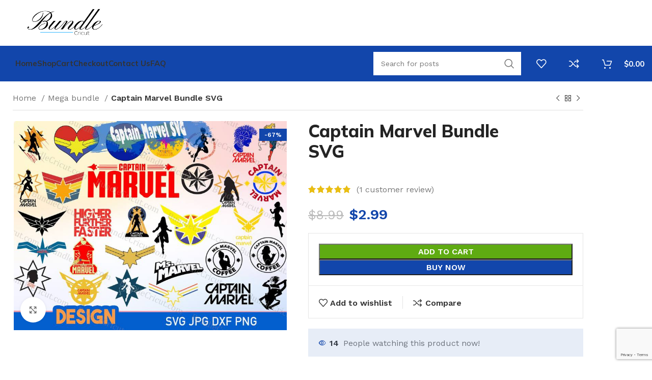

--- FILE ---
content_type: text/html; charset=utf-8
request_url: https://www.google.com/recaptcha/api2/anchor?ar=1&k=6LeCtxAqAAAAAJ5P8qa_ky8P88k-UxMLmYIGsbH8&co=aHR0cHM6Ly9idW5kbGVjcmljdXQuY29tOjQ0Mw..&hl=en&v=9TiwnJFHeuIw_s0wSd3fiKfN&size=invisible&anchor-ms=20000&execute-ms=30000&cb=u2sq0wgtioix
body_size: 48296
content:
<!DOCTYPE HTML><html dir="ltr" lang="en"><head><meta http-equiv="Content-Type" content="text/html; charset=UTF-8">
<meta http-equiv="X-UA-Compatible" content="IE=edge">
<title>reCAPTCHA</title>
<style type="text/css">
/* cyrillic-ext */
@font-face {
  font-family: 'Roboto';
  font-style: normal;
  font-weight: 400;
  font-stretch: 100%;
  src: url(//fonts.gstatic.com/s/roboto/v48/KFO7CnqEu92Fr1ME7kSn66aGLdTylUAMa3GUBHMdazTgWw.woff2) format('woff2');
  unicode-range: U+0460-052F, U+1C80-1C8A, U+20B4, U+2DE0-2DFF, U+A640-A69F, U+FE2E-FE2F;
}
/* cyrillic */
@font-face {
  font-family: 'Roboto';
  font-style: normal;
  font-weight: 400;
  font-stretch: 100%;
  src: url(//fonts.gstatic.com/s/roboto/v48/KFO7CnqEu92Fr1ME7kSn66aGLdTylUAMa3iUBHMdazTgWw.woff2) format('woff2');
  unicode-range: U+0301, U+0400-045F, U+0490-0491, U+04B0-04B1, U+2116;
}
/* greek-ext */
@font-face {
  font-family: 'Roboto';
  font-style: normal;
  font-weight: 400;
  font-stretch: 100%;
  src: url(//fonts.gstatic.com/s/roboto/v48/KFO7CnqEu92Fr1ME7kSn66aGLdTylUAMa3CUBHMdazTgWw.woff2) format('woff2');
  unicode-range: U+1F00-1FFF;
}
/* greek */
@font-face {
  font-family: 'Roboto';
  font-style: normal;
  font-weight: 400;
  font-stretch: 100%;
  src: url(//fonts.gstatic.com/s/roboto/v48/KFO7CnqEu92Fr1ME7kSn66aGLdTylUAMa3-UBHMdazTgWw.woff2) format('woff2');
  unicode-range: U+0370-0377, U+037A-037F, U+0384-038A, U+038C, U+038E-03A1, U+03A3-03FF;
}
/* math */
@font-face {
  font-family: 'Roboto';
  font-style: normal;
  font-weight: 400;
  font-stretch: 100%;
  src: url(//fonts.gstatic.com/s/roboto/v48/KFO7CnqEu92Fr1ME7kSn66aGLdTylUAMawCUBHMdazTgWw.woff2) format('woff2');
  unicode-range: U+0302-0303, U+0305, U+0307-0308, U+0310, U+0312, U+0315, U+031A, U+0326-0327, U+032C, U+032F-0330, U+0332-0333, U+0338, U+033A, U+0346, U+034D, U+0391-03A1, U+03A3-03A9, U+03B1-03C9, U+03D1, U+03D5-03D6, U+03F0-03F1, U+03F4-03F5, U+2016-2017, U+2034-2038, U+203C, U+2040, U+2043, U+2047, U+2050, U+2057, U+205F, U+2070-2071, U+2074-208E, U+2090-209C, U+20D0-20DC, U+20E1, U+20E5-20EF, U+2100-2112, U+2114-2115, U+2117-2121, U+2123-214F, U+2190, U+2192, U+2194-21AE, U+21B0-21E5, U+21F1-21F2, U+21F4-2211, U+2213-2214, U+2216-22FF, U+2308-230B, U+2310, U+2319, U+231C-2321, U+2336-237A, U+237C, U+2395, U+239B-23B7, U+23D0, U+23DC-23E1, U+2474-2475, U+25AF, U+25B3, U+25B7, U+25BD, U+25C1, U+25CA, U+25CC, U+25FB, U+266D-266F, U+27C0-27FF, U+2900-2AFF, U+2B0E-2B11, U+2B30-2B4C, U+2BFE, U+3030, U+FF5B, U+FF5D, U+1D400-1D7FF, U+1EE00-1EEFF;
}
/* symbols */
@font-face {
  font-family: 'Roboto';
  font-style: normal;
  font-weight: 400;
  font-stretch: 100%;
  src: url(//fonts.gstatic.com/s/roboto/v48/KFO7CnqEu92Fr1ME7kSn66aGLdTylUAMaxKUBHMdazTgWw.woff2) format('woff2');
  unicode-range: U+0001-000C, U+000E-001F, U+007F-009F, U+20DD-20E0, U+20E2-20E4, U+2150-218F, U+2190, U+2192, U+2194-2199, U+21AF, U+21E6-21F0, U+21F3, U+2218-2219, U+2299, U+22C4-22C6, U+2300-243F, U+2440-244A, U+2460-24FF, U+25A0-27BF, U+2800-28FF, U+2921-2922, U+2981, U+29BF, U+29EB, U+2B00-2BFF, U+4DC0-4DFF, U+FFF9-FFFB, U+10140-1018E, U+10190-1019C, U+101A0, U+101D0-101FD, U+102E0-102FB, U+10E60-10E7E, U+1D2C0-1D2D3, U+1D2E0-1D37F, U+1F000-1F0FF, U+1F100-1F1AD, U+1F1E6-1F1FF, U+1F30D-1F30F, U+1F315, U+1F31C, U+1F31E, U+1F320-1F32C, U+1F336, U+1F378, U+1F37D, U+1F382, U+1F393-1F39F, U+1F3A7-1F3A8, U+1F3AC-1F3AF, U+1F3C2, U+1F3C4-1F3C6, U+1F3CA-1F3CE, U+1F3D4-1F3E0, U+1F3ED, U+1F3F1-1F3F3, U+1F3F5-1F3F7, U+1F408, U+1F415, U+1F41F, U+1F426, U+1F43F, U+1F441-1F442, U+1F444, U+1F446-1F449, U+1F44C-1F44E, U+1F453, U+1F46A, U+1F47D, U+1F4A3, U+1F4B0, U+1F4B3, U+1F4B9, U+1F4BB, U+1F4BF, U+1F4C8-1F4CB, U+1F4D6, U+1F4DA, U+1F4DF, U+1F4E3-1F4E6, U+1F4EA-1F4ED, U+1F4F7, U+1F4F9-1F4FB, U+1F4FD-1F4FE, U+1F503, U+1F507-1F50B, U+1F50D, U+1F512-1F513, U+1F53E-1F54A, U+1F54F-1F5FA, U+1F610, U+1F650-1F67F, U+1F687, U+1F68D, U+1F691, U+1F694, U+1F698, U+1F6AD, U+1F6B2, U+1F6B9-1F6BA, U+1F6BC, U+1F6C6-1F6CF, U+1F6D3-1F6D7, U+1F6E0-1F6EA, U+1F6F0-1F6F3, U+1F6F7-1F6FC, U+1F700-1F7FF, U+1F800-1F80B, U+1F810-1F847, U+1F850-1F859, U+1F860-1F887, U+1F890-1F8AD, U+1F8B0-1F8BB, U+1F8C0-1F8C1, U+1F900-1F90B, U+1F93B, U+1F946, U+1F984, U+1F996, U+1F9E9, U+1FA00-1FA6F, U+1FA70-1FA7C, U+1FA80-1FA89, U+1FA8F-1FAC6, U+1FACE-1FADC, U+1FADF-1FAE9, U+1FAF0-1FAF8, U+1FB00-1FBFF;
}
/* vietnamese */
@font-face {
  font-family: 'Roboto';
  font-style: normal;
  font-weight: 400;
  font-stretch: 100%;
  src: url(//fonts.gstatic.com/s/roboto/v48/KFO7CnqEu92Fr1ME7kSn66aGLdTylUAMa3OUBHMdazTgWw.woff2) format('woff2');
  unicode-range: U+0102-0103, U+0110-0111, U+0128-0129, U+0168-0169, U+01A0-01A1, U+01AF-01B0, U+0300-0301, U+0303-0304, U+0308-0309, U+0323, U+0329, U+1EA0-1EF9, U+20AB;
}
/* latin-ext */
@font-face {
  font-family: 'Roboto';
  font-style: normal;
  font-weight: 400;
  font-stretch: 100%;
  src: url(//fonts.gstatic.com/s/roboto/v48/KFO7CnqEu92Fr1ME7kSn66aGLdTylUAMa3KUBHMdazTgWw.woff2) format('woff2');
  unicode-range: U+0100-02BA, U+02BD-02C5, U+02C7-02CC, U+02CE-02D7, U+02DD-02FF, U+0304, U+0308, U+0329, U+1D00-1DBF, U+1E00-1E9F, U+1EF2-1EFF, U+2020, U+20A0-20AB, U+20AD-20C0, U+2113, U+2C60-2C7F, U+A720-A7FF;
}
/* latin */
@font-face {
  font-family: 'Roboto';
  font-style: normal;
  font-weight: 400;
  font-stretch: 100%;
  src: url(//fonts.gstatic.com/s/roboto/v48/KFO7CnqEu92Fr1ME7kSn66aGLdTylUAMa3yUBHMdazQ.woff2) format('woff2');
  unicode-range: U+0000-00FF, U+0131, U+0152-0153, U+02BB-02BC, U+02C6, U+02DA, U+02DC, U+0304, U+0308, U+0329, U+2000-206F, U+20AC, U+2122, U+2191, U+2193, U+2212, U+2215, U+FEFF, U+FFFD;
}
/* cyrillic-ext */
@font-face {
  font-family: 'Roboto';
  font-style: normal;
  font-weight: 500;
  font-stretch: 100%;
  src: url(//fonts.gstatic.com/s/roboto/v48/KFO7CnqEu92Fr1ME7kSn66aGLdTylUAMa3GUBHMdazTgWw.woff2) format('woff2');
  unicode-range: U+0460-052F, U+1C80-1C8A, U+20B4, U+2DE0-2DFF, U+A640-A69F, U+FE2E-FE2F;
}
/* cyrillic */
@font-face {
  font-family: 'Roboto';
  font-style: normal;
  font-weight: 500;
  font-stretch: 100%;
  src: url(//fonts.gstatic.com/s/roboto/v48/KFO7CnqEu92Fr1ME7kSn66aGLdTylUAMa3iUBHMdazTgWw.woff2) format('woff2');
  unicode-range: U+0301, U+0400-045F, U+0490-0491, U+04B0-04B1, U+2116;
}
/* greek-ext */
@font-face {
  font-family: 'Roboto';
  font-style: normal;
  font-weight: 500;
  font-stretch: 100%;
  src: url(//fonts.gstatic.com/s/roboto/v48/KFO7CnqEu92Fr1ME7kSn66aGLdTylUAMa3CUBHMdazTgWw.woff2) format('woff2');
  unicode-range: U+1F00-1FFF;
}
/* greek */
@font-face {
  font-family: 'Roboto';
  font-style: normal;
  font-weight: 500;
  font-stretch: 100%;
  src: url(//fonts.gstatic.com/s/roboto/v48/KFO7CnqEu92Fr1ME7kSn66aGLdTylUAMa3-UBHMdazTgWw.woff2) format('woff2');
  unicode-range: U+0370-0377, U+037A-037F, U+0384-038A, U+038C, U+038E-03A1, U+03A3-03FF;
}
/* math */
@font-face {
  font-family: 'Roboto';
  font-style: normal;
  font-weight: 500;
  font-stretch: 100%;
  src: url(//fonts.gstatic.com/s/roboto/v48/KFO7CnqEu92Fr1ME7kSn66aGLdTylUAMawCUBHMdazTgWw.woff2) format('woff2');
  unicode-range: U+0302-0303, U+0305, U+0307-0308, U+0310, U+0312, U+0315, U+031A, U+0326-0327, U+032C, U+032F-0330, U+0332-0333, U+0338, U+033A, U+0346, U+034D, U+0391-03A1, U+03A3-03A9, U+03B1-03C9, U+03D1, U+03D5-03D6, U+03F0-03F1, U+03F4-03F5, U+2016-2017, U+2034-2038, U+203C, U+2040, U+2043, U+2047, U+2050, U+2057, U+205F, U+2070-2071, U+2074-208E, U+2090-209C, U+20D0-20DC, U+20E1, U+20E5-20EF, U+2100-2112, U+2114-2115, U+2117-2121, U+2123-214F, U+2190, U+2192, U+2194-21AE, U+21B0-21E5, U+21F1-21F2, U+21F4-2211, U+2213-2214, U+2216-22FF, U+2308-230B, U+2310, U+2319, U+231C-2321, U+2336-237A, U+237C, U+2395, U+239B-23B7, U+23D0, U+23DC-23E1, U+2474-2475, U+25AF, U+25B3, U+25B7, U+25BD, U+25C1, U+25CA, U+25CC, U+25FB, U+266D-266F, U+27C0-27FF, U+2900-2AFF, U+2B0E-2B11, U+2B30-2B4C, U+2BFE, U+3030, U+FF5B, U+FF5D, U+1D400-1D7FF, U+1EE00-1EEFF;
}
/* symbols */
@font-face {
  font-family: 'Roboto';
  font-style: normal;
  font-weight: 500;
  font-stretch: 100%;
  src: url(//fonts.gstatic.com/s/roboto/v48/KFO7CnqEu92Fr1ME7kSn66aGLdTylUAMaxKUBHMdazTgWw.woff2) format('woff2');
  unicode-range: U+0001-000C, U+000E-001F, U+007F-009F, U+20DD-20E0, U+20E2-20E4, U+2150-218F, U+2190, U+2192, U+2194-2199, U+21AF, U+21E6-21F0, U+21F3, U+2218-2219, U+2299, U+22C4-22C6, U+2300-243F, U+2440-244A, U+2460-24FF, U+25A0-27BF, U+2800-28FF, U+2921-2922, U+2981, U+29BF, U+29EB, U+2B00-2BFF, U+4DC0-4DFF, U+FFF9-FFFB, U+10140-1018E, U+10190-1019C, U+101A0, U+101D0-101FD, U+102E0-102FB, U+10E60-10E7E, U+1D2C0-1D2D3, U+1D2E0-1D37F, U+1F000-1F0FF, U+1F100-1F1AD, U+1F1E6-1F1FF, U+1F30D-1F30F, U+1F315, U+1F31C, U+1F31E, U+1F320-1F32C, U+1F336, U+1F378, U+1F37D, U+1F382, U+1F393-1F39F, U+1F3A7-1F3A8, U+1F3AC-1F3AF, U+1F3C2, U+1F3C4-1F3C6, U+1F3CA-1F3CE, U+1F3D4-1F3E0, U+1F3ED, U+1F3F1-1F3F3, U+1F3F5-1F3F7, U+1F408, U+1F415, U+1F41F, U+1F426, U+1F43F, U+1F441-1F442, U+1F444, U+1F446-1F449, U+1F44C-1F44E, U+1F453, U+1F46A, U+1F47D, U+1F4A3, U+1F4B0, U+1F4B3, U+1F4B9, U+1F4BB, U+1F4BF, U+1F4C8-1F4CB, U+1F4D6, U+1F4DA, U+1F4DF, U+1F4E3-1F4E6, U+1F4EA-1F4ED, U+1F4F7, U+1F4F9-1F4FB, U+1F4FD-1F4FE, U+1F503, U+1F507-1F50B, U+1F50D, U+1F512-1F513, U+1F53E-1F54A, U+1F54F-1F5FA, U+1F610, U+1F650-1F67F, U+1F687, U+1F68D, U+1F691, U+1F694, U+1F698, U+1F6AD, U+1F6B2, U+1F6B9-1F6BA, U+1F6BC, U+1F6C6-1F6CF, U+1F6D3-1F6D7, U+1F6E0-1F6EA, U+1F6F0-1F6F3, U+1F6F7-1F6FC, U+1F700-1F7FF, U+1F800-1F80B, U+1F810-1F847, U+1F850-1F859, U+1F860-1F887, U+1F890-1F8AD, U+1F8B0-1F8BB, U+1F8C0-1F8C1, U+1F900-1F90B, U+1F93B, U+1F946, U+1F984, U+1F996, U+1F9E9, U+1FA00-1FA6F, U+1FA70-1FA7C, U+1FA80-1FA89, U+1FA8F-1FAC6, U+1FACE-1FADC, U+1FADF-1FAE9, U+1FAF0-1FAF8, U+1FB00-1FBFF;
}
/* vietnamese */
@font-face {
  font-family: 'Roboto';
  font-style: normal;
  font-weight: 500;
  font-stretch: 100%;
  src: url(//fonts.gstatic.com/s/roboto/v48/KFO7CnqEu92Fr1ME7kSn66aGLdTylUAMa3OUBHMdazTgWw.woff2) format('woff2');
  unicode-range: U+0102-0103, U+0110-0111, U+0128-0129, U+0168-0169, U+01A0-01A1, U+01AF-01B0, U+0300-0301, U+0303-0304, U+0308-0309, U+0323, U+0329, U+1EA0-1EF9, U+20AB;
}
/* latin-ext */
@font-face {
  font-family: 'Roboto';
  font-style: normal;
  font-weight: 500;
  font-stretch: 100%;
  src: url(//fonts.gstatic.com/s/roboto/v48/KFO7CnqEu92Fr1ME7kSn66aGLdTylUAMa3KUBHMdazTgWw.woff2) format('woff2');
  unicode-range: U+0100-02BA, U+02BD-02C5, U+02C7-02CC, U+02CE-02D7, U+02DD-02FF, U+0304, U+0308, U+0329, U+1D00-1DBF, U+1E00-1E9F, U+1EF2-1EFF, U+2020, U+20A0-20AB, U+20AD-20C0, U+2113, U+2C60-2C7F, U+A720-A7FF;
}
/* latin */
@font-face {
  font-family: 'Roboto';
  font-style: normal;
  font-weight: 500;
  font-stretch: 100%;
  src: url(//fonts.gstatic.com/s/roboto/v48/KFO7CnqEu92Fr1ME7kSn66aGLdTylUAMa3yUBHMdazQ.woff2) format('woff2');
  unicode-range: U+0000-00FF, U+0131, U+0152-0153, U+02BB-02BC, U+02C6, U+02DA, U+02DC, U+0304, U+0308, U+0329, U+2000-206F, U+20AC, U+2122, U+2191, U+2193, U+2212, U+2215, U+FEFF, U+FFFD;
}
/* cyrillic-ext */
@font-face {
  font-family: 'Roboto';
  font-style: normal;
  font-weight: 900;
  font-stretch: 100%;
  src: url(//fonts.gstatic.com/s/roboto/v48/KFO7CnqEu92Fr1ME7kSn66aGLdTylUAMa3GUBHMdazTgWw.woff2) format('woff2');
  unicode-range: U+0460-052F, U+1C80-1C8A, U+20B4, U+2DE0-2DFF, U+A640-A69F, U+FE2E-FE2F;
}
/* cyrillic */
@font-face {
  font-family: 'Roboto';
  font-style: normal;
  font-weight: 900;
  font-stretch: 100%;
  src: url(//fonts.gstatic.com/s/roboto/v48/KFO7CnqEu92Fr1ME7kSn66aGLdTylUAMa3iUBHMdazTgWw.woff2) format('woff2');
  unicode-range: U+0301, U+0400-045F, U+0490-0491, U+04B0-04B1, U+2116;
}
/* greek-ext */
@font-face {
  font-family: 'Roboto';
  font-style: normal;
  font-weight: 900;
  font-stretch: 100%;
  src: url(//fonts.gstatic.com/s/roboto/v48/KFO7CnqEu92Fr1ME7kSn66aGLdTylUAMa3CUBHMdazTgWw.woff2) format('woff2');
  unicode-range: U+1F00-1FFF;
}
/* greek */
@font-face {
  font-family: 'Roboto';
  font-style: normal;
  font-weight: 900;
  font-stretch: 100%;
  src: url(//fonts.gstatic.com/s/roboto/v48/KFO7CnqEu92Fr1ME7kSn66aGLdTylUAMa3-UBHMdazTgWw.woff2) format('woff2');
  unicode-range: U+0370-0377, U+037A-037F, U+0384-038A, U+038C, U+038E-03A1, U+03A3-03FF;
}
/* math */
@font-face {
  font-family: 'Roboto';
  font-style: normal;
  font-weight: 900;
  font-stretch: 100%;
  src: url(//fonts.gstatic.com/s/roboto/v48/KFO7CnqEu92Fr1ME7kSn66aGLdTylUAMawCUBHMdazTgWw.woff2) format('woff2');
  unicode-range: U+0302-0303, U+0305, U+0307-0308, U+0310, U+0312, U+0315, U+031A, U+0326-0327, U+032C, U+032F-0330, U+0332-0333, U+0338, U+033A, U+0346, U+034D, U+0391-03A1, U+03A3-03A9, U+03B1-03C9, U+03D1, U+03D5-03D6, U+03F0-03F1, U+03F4-03F5, U+2016-2017, U+2034-2038, U+203C, U+2040, U+2043, U+2047, U+2050, U+2057, U+205F, U+2070-2071, U+2074-208E, U+2090-209C, U+20D0-20DC, U+20E1, U+20E5-20EF, U+2100-2112, U+2114-2115, U+2117-2121, U+2123-214F, U+2190, U+2192, U+2194-21AE, U+21B0-21E5, U+21F1-21F2, U+21F4-2211, U+2213-2214, U+2216-22FF, U+2308-230B, U+2310, U+2319, U+231C-2321, U+2336-237A, U+237C, U+2395, U+239B-23B7, U+23D0, U+23DC-23E1, U+2474-2475, U+25AF, U+25B3, U+25B7, U+25BD, U+25C1, U+25CA, U+25CC, U+25FB, U+266D-266F, U+27C0-27FF, U+2900-2AFF, U+2B0E-2B11, U+2B30-2B4C, U+2BFE, U+3030, U+FF5B, U+FF5D, U+1D400-1D7FF, U+1EE00-1EEFF;
}
/* symbols */
@font-face {
  font-family: 'Roboto';
  font-style: normal;
  font-weight: 900;
  font-stretch: 100%;
  src: url(//fonts.gstatic.com/s/roboto/v48/KFO7CnqEu92Fr1ME7kSn66aGLdTylUAMaxKUBHMdazTgWw.woff2) format('woff2');
  unicode-range: U+0001-000C, U+000E-001F, U+007F-009F, U+20DD-20E0, U+20E2-20E4, U+2150-218F, U+2190, U+2192, U+2194-2199, U+21AF, U+21E6-21F0, U+21F3, U+2218-2219, U+2299, U+22C4-22C6, U+2300-243F, U+2440-244A, U+2460-24FF, U+25A0-27BF, U+2800-28FF, U+2921-2922, U+2981, U+29BF, U+29EB, U+2B00-2BFF, U+4DC0-4DFF, U+FFF9-FFFB, U+10140-1018E, U+10190-1019C, U+101A0, U+101D0-101FD, U+102E0-102FB, U+10E60-10E7E, U+1D2C0-1D2D3, U+1D2E0-1D37F, U+1F000-1F0FF, U+1F100-1F1AD, U+1F1E6-1F1FF, U+1F30D-1F30F, U+1F315, U+1F31C, U+1F31E, U+1F320-1F32C, U+1F336, U+1F378, U+1F37D, U+1F382, U+1F393-1F39F, U+1F3A7-1F3A8, U+1F3AC-1F3AF, U+1F3C2, U+1F3C4-1F3C6, U+1F3CA-1F3CE, U+1F3D4-1F3E0, U+1F3ED, U+1F3F1-1F3F3, U+1F3F5-1F3F7, U+1F408, U+1F415, U+1F41F, U+1F426, U+1F43F, U+1F441-1F442, U+1F444, U+1F446-1F449, U+1F44C-1F44E, U+1F453, U+1F46A, U+1F47D, U+1F4A3, U+1F4B0, U+1F4B3, U+1F4B9, U+1F4BB, U+1F4BF, U+1F4C8-1F4CB, U+1F4D6, U+1F4DA, U+1F4DF, U+1F4E3-1F4E6, U+1F4EA-1F4ED, U+1F4F7, U+1F4F9-1F4FB, U+1F4FD-1F4FE, U+1F503, U+1F507-1F50B, U+1F50D, U+1F512-1F513, U+1F53E-1F54A, U+1F54F-1F5FA, U+1F610, U+1F650-1F67F, U+1F687, U+1F68D, U+1F691, U+1F694, U+1F698, U+1F6AD, U+1F6B2, U+1F6B9-1F6BA, U+1F6BC, U+1F6C6-1F6CF, U+1F6D3-1F6D7, U+1F6E0-1F6EA, U+1F6F0-1F6F3, U+1F6F7-1F6FC, U+1F700-1F7FF, U+1F800-1F80B, U+1F810-1F847, U+1F850-1F859, U+1F860-1F887, U+1F890-1F8AD, U+1F8B0-1F8BB, U+1F8C0-1F8C1, U+1F900-1F90B, U+1F93B, U+1F946, U+1F984, U+1F996, U+1F9E9, U+1FA00-1FA6F, U+1FA70-1FA7C, U+1FA80-1FA89, U+1FA8F-1FAC6, U+1FACE-1FADC, U+1FADF-1FAE9, U+1FAF0-1FAF8, U+1FB00-1FBFF;
}
/* vietnamese */
@font-face {
  font-family: 'Roboto';
  font-style: normal;
  font-weight: 900;
  font-stretch: 100%;
  src: url(//fonts.gstatic.com/s/roboto/v48/KFO7CnqEu92Fr1ME7kSn66aGLdTylUAMa3OUBHMdazTgWw.woff2) format('woff2');
  unicode-range: U+0102-0103, U+0110-0111, U+0128-0129, U+0168-0169, U+01A0-01A1, U+01AF-01B0, U+0300-0301, U+0303-0304, U+0308-0309, U+0323, U+0329, U+1EA0-1EF9, U+20AB;
}
/* latin-ext */
@font-face {
  font-family: 'Roboto';
  font-style: normal;
  font-weight: 900;
  font-stretch: 100%;
  src: url(//fonts.gstatic.com/s/roboto/v48/KFO7CnqEu92Fr1ME7kSn66aGLdTylUAMa3KUBHMdazTgWw.woff2) format('woff2');
  unicode-range: U+0100-02BA, U+02BD-02C5, U+02C7-02CC, U+02CE-02D7, U+02DD-02FF, U+0304, U+0308, U+0329, U+1D00-1DBF, U+1E00-1E9F, U+1EF2-1EFF, U+2020, U+20A0-20AB, U+20AD-20C0, U+2113, U+2C60-2C7F, U+A720-A7FF;
}
/* latin */
@font-face {
  font-family: 'Roboto';
  font-style: normal;
  font-weight: 900;
  font-stretch: 100%;
  src: url(//fonts.gstatic.com/s/roboto/v48/KFO7CnqEu92Fr1ME7kSn66aGLdTylUAMa3yUBHMdazQ.woff2) format('woff2');
  unicode-range: U+0000-00FF, U+0131, U+0152-0153, U+02BB-02BC, U+02C6, U+02DA, U+02DC, U+0304, U+0308, U+0329, U+2000-206F, U+20AC, U+2122, U+2191, U+2193, U+2212, U+2215, U+FEFF, U+FFFD;
}

</style>
<link rel="stylesheet" type="text/css" href="https://www.gstatic.com/recaptcha/releases/9TiwnJFHeuIw_s0wSd3fiKfN/styles__ltr.css">
<script nonce="2DFJQosM7NiqXu6QQJvglA" type="text/javascript">window['__recaptcha_api'] = 'https://www.google.com/recaptcha/api2/';</script>
<script type="text/javascript" src="https://www.gstatic.com/recaptcha/releases/9TiwnJFHeuIw_s0wSd3fiKfN/recaptcha__en.js" nonce="2DFJQosM7NiqXu6QQJvglA">
      
    </script></head>
<body><div id="rc-anchor-alert" class="rc-anchor-alert"></div>
<input type="hidden" id="recaptcha-token" value="[base64]">
<script type="text/javascript" nonce="2DFJQosM7NiqXu6QQJvglA">
      recaptcha.anchor.Main.init("[\x22ainput\x22,[\x22bgdata\x22,\x22\x22,\[base64]/[base64]/[base64]/[base64]/cjw8ejpyPj4+eil9Y2F0Y2gobCl7dGhyb3cgbDt9fSxIPWZ1bmN0aW9uKHcsdCx6KXtpZih3PT0xOTR8fHc9PTIwOCl0LnZbd10/dC52W3ddLmNvbmNhdCh6KTp0LnZbd109b2Yoeix0KTtlbHNle2lmKHQuYkImJnchPTMxNylyZXR1cm47dz09NjZ8fHc9PTEyMnx8dz09NDcwfHx3PT00NHx8dz09NDE2fHx3PT0zOTd8fHc9PTQyMXx8dz09Njh8fHc9PTcwfHx3PT0xODQ/[base64]/[base64]/[base64]/bmV3IGRbVl0oSlswXSk6cD09Mj9uZXcgZFtWXShKWzBdLEpbMV0pOnA9PTM/bmV3IGRbVl0oSlswXSxKWzFdLEpbMl0pOnA9PTQ/[base64]/[base64]/[base64]/[base64]\x22,\[base64]\\u003d\\u003d\x22,\x22wpBNCT4eBMOWwoBlCRXCjxLDg1EZw6pAQzzCrsOXPEDDlsKBYlTCk8KqwpNkBUxPZyIPHRXCusOqw77CtmLCiMOJRsO/[base64]/DqcOfwrbCtcKKCyzDq2jDi8OdDMO8w61ib0UHfwXDq0hvwq/Dm0tubMOjwqPCrcOOXh4lwrIowrnDkTrDqFQtwo8ZS8OsMB9ww6TDilDCmzdcc2nCpwxhccK8LMOXwqHDoVMcwp1eWcOrw6PDt8KjC8KVw5rDhsKpw4lVw6EtdcKAwr/DtsK5IxlpXMOFcMOIBsO9wqZ4fXdBwpkaw70ofhU4LyTDkn95AcKmam8JdWk/[base64]/ccOlYsO8SmkLFE7DtcK1R8Ovw4TDniTDrmNRXF7DrjIgSWw+w6vDgyfDhRLDh0XCisOdwr/DiMOkKcOUPcOywrdQX395bMKGw5zCmsKkUMOzDWhkJsOgw49Zw7zDoXJewo7Dv8OEwqQgwo1Ew4fCvhvDglzDt0rCl8KhRcK2bgpAwqnDt2bDvCo6SkvCjyLCtcOswoDDh8ODT1VYwpzDicK6RVPCmsOEw51Lw59uUcK5IcOhJcK2woVte8Okw7xNw4/DnEtbDCxkKsOhw5tKDMOEWzYbJUArb8KFccOzwogcw6MowoZvZ8OyDMKkJ8Oib3vCuCN0w5hYw5vCjcKAVxptdsK/[base64]/DsgJDN8KCd8OiwrEtw7jCv8KVI3fCtsO3aTfDqcO+DcK1GwJyw5zCkybDhFLDk8Opw6nDm8OmaWxDfcOJw5pCGm56wqLCtCIVacOMw4fDoMKsHRfDhjN4dzjCkhrCosK0wo/CvyPCgcKBw6fCq0LCjzrDt3wtWMOaOW0kL2LDgj1pSHACwobCnMO7DihleCDCoMOkwpIuDQoWXCHClsO/wp7CrMKLwoXCt0zDnsOgw5zDkXRQwpvDucOKwr7CssKoem7DmcK8wqJRw71swprDuMKmw4RLwrMvKx9EScOkPCXCsRfCrMKaDsOtKcK4wonDqcOYfMKyw4pKBsKpSWDCk3kuw48kVMOWccKqckE9w40iA8KDH0bDj8KNKjTDkcKNHsOXbUDCullIPi/[base64]/Cih3CtDkZO1HDhAnDoXXCuAXDiyMwNT5HMXjDnykWMU8cw4VkQMOrfV0ob03Dl0NLwoB5dsOWTsOXAV1lb8Otwr7CoEx/XsKvfsOtcMOSw60xw4tFw5bCqVw8wrVOwqHDhXDCjMOiBlrCqysgw7bCtcO3w6dvw59Qw4JiG8KEwpRCw6bDk2rDmlE8PgxTwrLCkcKGVcO3RMO/T8OIw6TCg2rCrWzCrsKwfW9KYgjDiFNBHsKVKSZPP8K/H8KMamsJNFoiTMOmw6EIw6Evw5bCncK8J8OPwp4ew4XCvXp4w74fQsK/[base64]/CmsKoRmIQw7jDsHbCmhbDt3l3w4PDvsO2woTDshFBw48DTsOOKcOLw7nCpMOGScOia8KWwpLDjcKBF8K5A8OKJcKxwqfChsKqwp4Kw5bDnHwYw4p+w6Mcw54lw43Dm03DuELDqcOgw6XDg3gdwp3Cu8Ocf1U8woPDh2nDlBnDhX/Cr2YVw4lVw4YlwqNyTwJ1RnQnEMKtWcO/woIgw7vCgWpCKT0uw7nCtcKkC8OYVGEUwqLDr8K7w5XDhMO/wqMbw6LDj8OHIMKiw4DCjsOEbgMOw4LCkmDCsiHCoEPClR3CqXnCoXoGZ08xwqJswoLDp2BewofCnsKrwpLCsMObw6QEwrwDR8O+wrpddFUnw6khH8K2wo1Kw60yPHkww7APXBvCmsK9ZHsLwpPCpCTDjcKcwpTCv8K2wr7DnMO/HMKEX8Knw6klMAF0LzrDjcOJT8OQccKMLMKow6zDqRTCmT3ClFFZZ3VzGMOodyrCqD/DjVPDgsOrJMO6LcO5wrIwCEnDssOjwpvDvMKqAcKrw6cJw6PDtX3ClQ9yNyN+wpfDpsO5w6jDmcKdwrwhwoReE8K5RUHDusKkwrk/wpbDgDXCpQdswpDDmiceIMOgw6nCk0NHwp0iY8KPw5V0ChVZQB5OaMKyWFUTbMOnwq03QnBFw695wrPDosKGVcO2w5LDiznDgcK9PMO6wrMZTMKnw5pJwrk/ZMObRMOWVG3CjDfDkUfCtcK9YsOIwpwFJ8Ktwq02EMOEB8OZHnjDtsO8XA3CuwvDksKDbTbChz1IwrMdwoDCpsOLIQ/DscKGwphNw6DCty7DpjzCkMO5PVZke8KBQMKIwqrDuMK3VMOTdBY4WwARwqzCrk7CpsOmwrXCl8OkVMKgVzPClRtywr/CtcOHw7TDvcKvAy3CrVgowrXCqsKYw6krIALChiAAwqh/wrbDiHk4Y8OIb07Dl8K9woogc0tTNsKgwpAswozCj8ORwrxkwpfDvSBowrZyL8KoBsOyw4sTw7PDo8Kbwq7CqkR6IQPDnlhdIMOsw4bCuXwaKcOkSMKLwqLCmm4GOxnDg8KWKzjCjRQ7MMOOw6XDtcKBcWnDh2XCk8KMasOsK0zDl8OpE8O/wrTDkhsZwrDCgsOISsOfYMKNworCiCtgRhzDiAjDsx1qw5Uiw5bCosO3MsKOa8KswrxJIV1ywp7CrMKCw5rCv8OnwqIaDjJ+LMOzCsOXwrtcUQ0nwpdlw5nDvsOnwo0Dw4XDhhlmwrfColowwpPDt8OTDCLDkMOtwoVgw7/[base64]/DtMO+csOww6/ClXbDrQ8lX8KhRRpZQMK7WMK8wrYlw58+wpzCmsKUw6/Cm2srw5HCnVBqe8OowrllIcKJF3sHUcOlw7XDj8OMw7PCt2/CkMK2wp/DolDDulvDmB/[base64]/Cu8KBPkDDvMKowr1jw4c3EcKrwqzCgWVbM8K+wpRjV3/ClSh3w7jDgjrDk8KjV8OUE8KcPsKdw7AgwoXDpsO3AMOQw5LCqsOnbyYvwpgmwovDv8Ozc8OOwrRhwp/Du8KOwoYjXnrCgcKJeMOqG8O+c0ZCw7toUGA1wq7Du8KEwqd9Y8KDA8OLD8Oxwr3DvXLCqjx9w5fDs8O8w43Crz7Cg2szw4wpXH/CrwZcfcOuw7x5w47Dn8K0QAYHB8OKVMOjwprDhsKNw6rCkMKrDDjDpsOnfMKlw5LDoQzCnsKnK1p0wqJPwpfDq8KzwrxyUsKeNFzDrMKEw6LCkXfDusO2TMOJwqx/[base64]/w63DvD/[base64]/wqZ/Di3DiSPDk2p5MsKWw75teMORIksQNiMgBx3Cj293C8O1HcOVwo4pK08kwowywpHClXUHA8OgQcOyZAfDjyxSUsOZw5TCvMOOaMONwpBRw7rDqSkqCwhoF8O+YHnCpcOfwokdMcOGw7gpNCJgw5bDmcKxw7/DqsOZMMOyw5sXC8ObwqrDuA/DucKwPsKfw4Q1w4bDizk+QhvCisKCEUttBsO/AjtpHRPDoVvDuMOQw5vCryQaOyEZFz/CnMOpXsKuIB4vwpESBMO4w7J0MMObRMOlwrpKR3IgwoPCg8OJSCrCq8KewpcpwpfDocOxw6DCoHXDgsKxw7FxGMKxGUfCmcOIwpjDljIhX8KUw7xkw4TDqz04wo/DrsKDw5rCncKhw4sQwpjDh8OYw50xIh0TUXsiaFXDsAFZQzYUTHcWwq4wwp1MaMKVwpwXYWHCocKDPcK7w7Q+woc8wrrCk8KrYnZVBGDCi0Iywp7CjjIfw5rChsOJUsKDdwPDpsKPO2/[base64]/DosKdTcKgJcKxPhJRMUBXRzDDucKUw5HCq03DosKxwpowasOdwq8bE8KLd8KbNsKiMQvCvhHDosKuSlTDvsKvWmoeT8KvDjwYF8O2QXzDq8K/w5lNw5XCssK1w6Zvwr4aw5LDv3PDtzvCsMOfYcKEMz3CsMOOIUvCvsKQOMOjw6Viw6ZKeDM5wr9zZB7CmcKewonDpV1Ew7FoZMKsZcOzbcKdwpQmD1N0w5/DoMKPDcK4w4bCr8OCenF7ScK1w5TDr8K4w5rCnMKrMUfClsOZw6vCtWDDuyjCnBAbUwHCmsOOwpMlA8K4w7JrHsODQsOXwrM3VEjClATCkhzCk2XDlcO5KSLDtD8Cw7TDhR/Cu8OvJ34dw5fCp8OWw7Ekw6oqCXRwahpyK8KZw4Bjw7I+w5jDlgNEw6QPw55dwqY+w5DCgcKvD8OpI15+WsK3woZZHMOuw4vDv8KTw4N5K8OCw5d1IEdraMOgZGLCr8KzwqBIw7Zxw7TDmMOCGcKuYEHDp8OJwroIbMOiVQJ5FsKPajIUMmVqWsK/an7CsBDDlgdQB3zCq20WwpxdwpILw77DqcKvwonCi8K4esKAOHPCqHPDlBkVK8K4V8KjQQ0Jw67DgwJ8c8KOw7k/wrU0wq1+wrQaw5vDoMOccsKFVsOmY0IJwq56w61qw7vDo1gONVPDrn9JMhFBw5JCEioywoRQexzDvMKtPgc2NW4xw4TCtzdkXcKIw6Mnw4rClsONTjhPw6nCiyFZw6IAJV/CpVFwGsOlw5A5w4rCvsKRXMOKS37DvCwuwp/[base64]/[base64]/LUfDhMKWwohdacKyQgHCtsK2KBgsw61+w4fDlXrCi1dWDhLCosKIEMKpwq0tQRNCOwUFYMKpwrlaOcObEMKxSzpnwq7DlcKHw7cnGmbDrBbCoMKrFSR/X8OvOhvCmUjCgmlsfxo3w7XDtMO5wr3Cn2HDlMOdwo4ODcK/w6HCmGzCg8KRY8Ktw54aBMK/woLDvnTDoDvDjcOvwpXCgRvDpMKjQsOmw6HCjl4vBcKWwqZ/d8OZXypxRcKTwqkYw6NHw7LDsHQFwp3Dmm1JbF0fJ8OyIg4EPmLDkWRcaT1aFxMwQWbChirDkVfCoRHCusKjPSnDhjrDiENqw6fDpC0mwrEKw4TDl1fDrWBlVRLDuG8AwqnDtWfDucKFL2DDvmFJwrV/MXrCkMKtw4Bqw6TCvxIqOFgMwpsjDMOLISbDqcK1w6QdK8KYRcKSwogzw6t9wo94w4TCvsKCXhXCrT/CvcOAesOBw4MBw4rDj8OAw7HCg1XCgkDDvmASHcKKw6kIwr4vw5x8IMO4XsO6wr/DrcO1ejPClEfDmcONwr/CskDCg8KRwq57w7J0wo8/wodOUMKbdyfCksK3Q2pWDMKZw7BYfXsZw4Qiwo7DoHRPV8O5wrYpw7trL8OTecKHwp3DkMKUVmDCpQjCmUHDh8OMKcK2wpM/[base64]/w4HDnMKvw7jDtsKbDMOPHTYEw4B3w5Bow5DDt8KKw79bE8K5T3siKcOfw6c1w5YPRRwyw5NHV8Ozw7AVwrrCpMKCw5cuworDgsOrfMOQCsK8Q8K7w73DhcKOwo0AaBMFL0wcMsKZw4HDoMK3woDCjcOdw65qwoQ/[base64]/WHczA8KBwp9RwrILWMOnw7InwoBDXDPCucO+w5xmw515UsOzw6jDtgclwrTDkEbDhgJxNFwLw6FKZMO/GsKmw7cow50KFcKYw5zCrVPCgBzCj8OZw4XCp8KjXhnDkiDCjwRuwrA8w70eaTAOw7PDrsKlPywqWsOMw4JJGkU+wrIMF2/CnXhXA8OlwqwswrkGCsOjasK4Chwzw57CmgdRLjg1RMOew6Asa8KNw7jCpFpjwoPCt8O/w59nw4R9wo3CqMKnwofCjMOpTWvDncK+w49GwrF3wrV4w6sMfMKWL8OOw7cZw4M+EBzDhE/Ct8KhVcOyT0w1wogxPcKjUgbDuQE3F8K6BcKnWsOSZ8Kyw6HCqcODw6nCr8O/O8OQc8OKw4bCkFQlw6nDnjfDqsKQSkvChmQzNsO/[base64]/wqjDgMO1GnzCusOrVDYAw7ZmwphlwoRnw6oSai1aw4HCkcOAw57CncKTwrtwaERcw5ZBcXPChsO7wonCj8Odwr0vw7w4B0xaLHRRaX8Kw5lsw4vDmsKswqLCmVXDjMK+w5zChiZjw6sxw4Jgw5DCiz/[base64]/DmTbChWZAw6UVJDNwwqXDgSjCr8OPwoHCnXHDpMKXFsKzE8OnwpASYjwjw6Njw60lchzDoWzDl1/DjG/CqyDCu8KVEsOtw70TwrrDgGvDsMK6wohTwoHDlsOSEyJlDcOGFMKhwpkBwqUSw5k4LkjDjB/[base64]/Dkz9TA3UjEEzCl0/DiMO2w6lCwrRCFMKfwojDhMKDw7smwqZZw7oaw7FKwq5iUsOmWMKCCMOcecKCw4MTOMKSXsOtwo/DpADCtsOzJl7CrsOCw5lKw4FODlZPdXPCm3xBwqTCtsOUXlwowqnCpxHDsho/WcKneUNeTDVDNcKHXWdOP8OXBMKHRwbDr8OJbXPDuMKqwo1rV2DCkcKGwqzDtGHDq1/Duk4Bw7XCs8O3N8KAb8O6XG/[base64]/[base64]/wohWw5vCrWTCgcOze8KEDcKrEC3CsMO2wrEIOTHDrVZCwpBvw5TDgiwUw7AWHGlMcRrCkXAVHsKuG8K+w68pYMOrw7nClcO3woUnHjTCjcK6w6/DvsK4ccKdAzZAPjMuwqwkw5wsw6BkwrXCmgTCgMKow5AtwrRUC8OVDS/Cmxt0wpTCrcOSwpLCsy7CsQpabsOqZ8KoAMOwS8K6AFbCizQCImsBe2jDsCxYwpTCsMOwaMKRw48jZsOuE8KhVcK9U29sXBl4Ni/DpnsOwrx/w5TDgUJsUMKuw5bDoMOiG8Kuwo1MPk4vFcOswozDnjrDiTfChsOGQ0NDwoYowoRPUcKUcBbCpsKKw7LChS/CnRl8w43DshrDuBrCoUN/wpzDv8O9wpc6w5wjXMKlKUzCjsKGJcOPwp3DnxcbwqTCusKeEBQxWcOuZEcSSsKfVGrDl8Kww4XDmU11GAoow7/ChsO0w6pvwrzDgVHCtglbw7DDpCNIwrUUYj4qSGfCo8KpwpXCgcK1w791PgHCsClywq5zNsKnRsKXwqvCoCElcjTClUPDqFVLw6cvw4XDkSB0XF5EOcKow5NAw5Nwwq9Lw7zDk2XDvhDCrMKQw7zDhh4vNcKxwr/[base64]/woXDvFHCjXgdwotMw6liw7HDhXTCrMOVIMK0w6o8KcK2ccO7wq5rAcKYw49Fw63DjsKJw4XCsAnCrXdHbMObwrA4PzbCosKTBsKaBsObWBdOckrCscKnCh4hZcOFaMONw4RobH/[base64]/Dlitkwrd0w498wpJ9I8KVw5TCisOPBMKGwr7ChS/CkcKFccOewrLCocOww57CtMKrw6pMwrB0w5F/[base64]/Dg2rDinRSw6EndcK8GMOPTDs1wprCrAHDpsOiK2LCtVBMwqXDt8Knwo8MesOOXHDCrMKeZEbCsW9aecOhLcKcwoLDu8KGYcKEE8OaJidvw6fCsMOJwr/DncOffAPDvMKnwo9rCcOIwqXDisKSw4t+LCfCtMKUND43dDHDvMOCwo3Cg8KiHRUnSMOWRsOuwoEFw54EdkXCsMKwwoUNw43CpnvDpT7DqsKff8OtaTMvXcOtw4R+w6jDhw3DlMOrTsKDWA/Dl8O7VcKSw68MeBgZCkpIR8KTfmXCqMOGasOtw4XDkcOrEcODw5lnwozCi8OZw4o+w5A4M8OpGjN6w6FJWcOpw65Uwr8fwqnDh8K/[base64]/DuR/Chi/CqXZaGMKsEMKsdMO3DsKGdMO7w4kCNEZHOzrDuMORSijDmMK8w7nDoQ/CrcO6w7tibh/Ds2LCmV9wwoMOZMKRT8Oewq99TWZHS8OAwptcO8O0X1nDhwHDjgshAxcDZMKewplOJMKDwrd5wqRyw77DtQluwptQQxbClcOucsKPEQ7DpzFuBUnDrmbCh8O9DcO6DCcGYS/DtcOpwqPDly/DnRJpwqrDuQPCg8KOw7TDl8O4EMKYw6TDksK9QC4PI8KVw7LDu1tuw5vCs1/Di8KdMVrDt3VtU0cUw67CsUnCrMK3wpDDmE4hwo0rw7tUwrEwXGDDiC/Dr8KNw4DDucKBdsKqTkREeyrDpsKKABvDjwwXw5XCpmkRw6VsGAN9cypRwpvCp8KLIFclwpbClyIaw5AEwpjCncOTYQ7DksKxwoHCqH3Dkxhrw5bCkcKcOsK1wrLCksOyw7pqwp1cC8OIBcKmE8OQwpzCk8KDw4bDn1TCixLDtcOpbMKEw7PCjsKjbMO/woQHGzzClCvDrDYKwonCmkxlwrLDqsKUGsOSSsKUawbDsWjCnMONDMOXwqlfw7fCtsKZwqbDmAwqMMOVDlDCr3bCiULCqm/Do30FwrcEB8KRw4LDncKvwop2O3nCk3YbLQPDh8K9e8OHV2hIw7cRAMO/S8Ocw4nCiMKoUFDDvsKpwq/CrBpxw6LDvMKdDsOzDcObPGLCpsOXNsONLFYHwrhNwpfCr8KlfsKdJMO5wpHDvBjCi0ofwqLDphbDkw01wpfCq1ULwqVkRk9Aw6Evw4UKBkHDmU3CiMK4w6/CuX7Cr8KlKsOzIUJzIsKmPMOcwprDsHzCn8KMP8KoPTfCsMK7woXDqMKkDAzCvMO7ecKLwqYYwqjDqsOhw4XCr8ObRCfCoV3Cj8KGw6IfwprClsKJIi4lH2pEwp3ClVdcBwnCmldPwqvDrMK/w4gYF8KMwp0cw4lGwpI1YxbCosKRwrRMR8KDwqIsYsKgw6Fnwq7CjH9tZMKFw7rCk8OXw6UFwqrCvhLCjVwqWEhlAErDp8O6w7JodHgzw77DusKZw6rChkXCicOvX3YPwpPDnWYKJ8KzwrPDosOGdsO5WMOFwq3DkWp1F1/Dih7DnMOzwrnDplvCkMKQfjvCnMKzw4slWCjCmGjDrDDDsSbCuQolw6HDimxcYD9EeMKaYCE1VA7CkcKVYlgKT8OBE8OHwqIMw7F/VcKFZ3kRwqjCr8KnKhDDsMKxIMKxw6xIwrozYgZKwonCskjDjRpkw69kw5IiDsObwoFPTgPCmsKZbnwww5jDkMKrwo3DlcOywojDu07DkjDCmV/DgETDgMKnekPCr3YBN8Kww5wrw5vCl0LCisO5OGPDiB/Dp8O3BsOCNMKfwpvCpGUuw40UwroyKsKGwrJ7wr7DpWvDrMK5P3DCsRsKdsOMVljDrQ4gNGhrZ8KXwp/CjsOpw4d+BlXCssOzSXtkw7AfH3TDvmrChcK9a8KXYMOXYMKSw7fCuQrDlhXCkcKzw6Nhw7BYNMKhwoDCoAbDjmbDhE7Dg2nDsTbCgm7CgC0jen7DuDorMhoZH8OyZS/Dg8OwwqrDusKCwrViw6EYw7XDhU7CgHhVasKOOxVuUT3CisOxLTnDo8OdwrPDgG0FIV3DjcKxwrlJYsObwpUEwrg3CcOtbSYiFMOFw7lJUnhEwpUOacOLwol2wo13L8OUchjDscOrw6snw6HCu8OmKsK8woBmSMOTSXjDn1TCjUHCmX5Nw5QJclhRaA/[base64]/ChMKNXnN/wrTCv0LCocK7D8KAW2NeEhXDncOvw6LDt2bDqCTDusOIwqYbdcOkwprDomPDjjIXw4R0D8K4w6LCm8KCw77CiMOaSBzDk8ODHRnCnhlBHMKnw4okLlh4HTkgw7ZFw5kfQlISwpzDn8OdQl7CtCweZsODQETDu8KjUsKAwpwLOmHDssKVW2rCoMKoI3x/PcOkDMKbFsKUw7rCvMOBw7laUsOvOcOow6gAL03Ds8KOV2TCtiFYw6htwrNiESfDnAdhw4Y/UADDqnnCocOHwrgqwrxzGsK3O8KWUMKwXMORw5HDi8K/w5XCp2Qow5Y9bHNGVk0+PsKQTcKhCcKLVMO3YB8mwpYCwprDrsKnPcO6WsOrwrlYEsOmwqc8w73CuMOvwpJxw60xwobDjUY/[base64]/[base64]/[base64]/CuULDmsKsw7PCmMKbF8KVw7p1EcOZw6zCjMOCWyrDlU/ClU9LwrPDs0jCvMKtKmteH23CpMOwYsKAUijCnwbCpsOKwoElwrvCrhfDgk8uw5/DinfDoxTDvsOPDcKaworDhQQOPmrCmWFbBcKQQsOObwJ3DGfDpEUGbkDCvgguw6NrworCqcO0WsKtwp7Cg8OuwrXCvWdVd8KpQ2LCiSsVw6PCqMKWXXwDZsKnwrgQw6A3VDDDgMK1V8KOZ0bCvWDDp8KEw5VrHW0rckBww5V0wqFpwrnDocKHw5/[base64]/CgcKsw4rCh1nChX9tQzgJa11aQMOwPUFewpLDvsKJAHxGHMO8cRBGwrbCscOKwr92wpfDuULDrH/CgMK3IzvClgoaF2R5fkoXw7Eiw43CpHDCpcK2woLCtl9SwqjCnhhUw6nCijp8Ox7Dpj3DncKzwqQ/w5nCs8Onw7rDgsK4w61kYTUUI8KJBns3w7PCl8OGLMOBP8OSAsKzw7bCpSwSAsOhbMOwwppow53DvzHDtlHDn8KOw6/Cl09/OMKOT1t+OCLCv8OYwrdVw6bClMK2OFTCpRAWGMOVw7hYw4ExwrFGwobDksKZY3/DocK5wrjCklPCisKDV8Oow69Lw4LDgC/DqcKud8OGd39qTcKXwo3CiBMTBcKEOMOAw7xLGsOWHkhiFcOeAMKGw63DgBIfEXslwqrCm8KHdAHCp8KKw7LCqQHCtUDCkjnCrjxpwpzCqcKzwoTDti03V11rwpcrYMOWw6NRwrjCvTLCky/DiWEaT3/CpsOyw6/DncOrCSbCgV3DhHDDhSbDjsOvfsKvV8Oow5dsUMKhw7N/asKrw7IwdMK2wp1FV09WSEzCt8O5NTzChDTDqG3DulnDv04xCMKKfFYqw43Du8Oyw6NLwp9pPcOBdTLDvyHCtMKrw4BjXH7DpMOBwq8mf8OfwpTDscKbRcKWwq7CvQVqwp/DqU8gO8Owwr/DhMOPN8KGccO2w7YFJsKIw55SJcOAw6LDrBPCp8KsEwDClsOqVsOSG8O5w7bCocORbAfCvsK6wpHCqcOZUMKBwqXDpcKdw5x0wpYNBz4yw75rdnMxWiLDoH/Do8O2GsOCf8OZw5NINcOJD8KMw6Y+wrrCjsKSw6nDrCrDh8OlV8KnJhcVfwPDg8KXPMOOw4DCisKpwpgtwq3DsUsaXxLDggM0fnc/E1YZw7oZEsOgwpZzUwnCjhLCi8OywpNXwqVzOcKRLGLDrQhwa8KxfT19w5TCtMOXN8KaQn0Aw7hyBl3CosOhRQDDsxpMwqjCpsKjw6YKw5nDmcKFdMOFanjDiUTClsOGw5vCvnkQwqTDsMOOwq/[base64]/DtsOxKsKdIBXCicOcwqLCjD/CnsKgTjt8w61paUDCgl89wqNwA8KwwoJjL8OZTDnCmUhtwosDwrvDo0x4w5lQDMKWckvDpQHCjSkJP0B1w6RNwo7DiGdCwqh7wrlOeyPChcO4PMO3w4zCtUoROFxsKkTDk8OMw4jCkMOHw4tZZcOjTV90wpnDlCxWw7/Dg8KdSzDDisK8wqMOAGLDth4Kwqt1w4fCplVtacOZah9jwq8IV8K2wr8Iw55YAMOSLMO9w64oJTHDiGXDqMKjGcKOOsK3EsKiwo/Dk8KJwp8iwoLCrWcNwqLCiBXCpnBow5QWMsORKwnCuMOMwqbCssOJVcKLWsKANB9tw7FuwotUFcOXw4bCkljCuQgEA8K+BMOgworClMK3w5nCvsOIw4fDrcKydMKOYTMJA8KvNEzDicOGw64/[base64]/DqcKnMA4Vwo/CmmJUTGRBw4fCn2A+PE7CkQjCsm3Cp8OiwonDgXnDhyDDiMK0HwoNwp3DusOMwpDDmMOhV8KXwr8EFwLChgVpwp3CsAFzCcKVTsOmXljCm8KiPcO5XMKdwqBZw5zCoGfCgMKme8KYecOLwownEsOmw4oZwr7Dp8OYf0c6bsKsw719QcKFXHzDpsOxwpBgf8O/w6XCkh/[base64]/wovDkF/DrVfCosOKF8KuwokTwrvCr8KrwoDDuGRJM8K5I8KawqjDp8OPDDdTCgLCp3EXwo/DmmNBw77CpRTCoVZTwoIiC1rCt8ORwr0tw4XDsUl7QsOfAcKRQ8KjcgB+DsKlasOhw5lsWFrDqmfCicKnYHBGPyxJwoAEJMKew7hTw73CgnBLw47DujTDvsOww7rDp0fDuE/Dlz9ZwrDDqi8kb8KJK2LChmHDucK+w4EoNSZRw4UIJsOzcMKfKWwNL0bCpyTCt8KiHMK/[base64]/Dj3Mjfj/CrjNbwo90wphQG8OMWcO4wqbDj8OXa8Kaw4M8MCgxa8Kzw6LDt8Ohwq5cwpQ4w7DDlcO0XcOowqBfacKmw79cw6rCgsOvw7t6LsKiJcOFKMOuw7Nlw5RVwowHw6rCj3JIw6bChMKEw711bcKTIg/CqMKOdw/CjUDDj8ONwrPDtQMDw4PCs8O7aMOdTsOUw5EsaFtbw63DhcOTwrIQc2/DosKKwo7Dn0wrw7zDkcORfX7DksOTJBrCtsOdNBfCv3U2wqXCrgrCnGxww49lYsKDAU1+wofCpsKQw5bDusK6w6rDsXxqDcKEw7nCm8K2GWonw7XDhmFlw4fDtVdswoPDh8OQGkbCnjLDjsKKfGIuw7LDrsO1w5YWwr/CpMO4wpxzw6rCtMKRCkN5clhJL8Klw6/Di248w6YUPFXDosOqb8O9EMObYgdtwp/Dsh1CwqvCtjLDtsOxw5I3YsOpwpN4ZMKhZMKRw54Qw5PDjMKXehjChsKdw6rDp8OBw6vDosKUcGADw5AZfk3DnMKOwrvCjsOJw4DCpcO2wqnCkXDDt15Ewp3DncKcEhVDRCfDliViwpjCm8KKwpbDtHDCjcKUw45zw5XCm8KVw4JvWsOcwp/[base64]/[base64]/cFwGHHJ6wqjDulsLL8OQbcKQGEZjS3xpHMO+w4LCusKmf8KsLzNDLX/Cvho3fC7DssKawo/CuEDCqHzDscOMwoPCqzzDgz3CrsOVDcKRP8KOwqTCn8OlPcKgVcOew4DClSbCgkbCvEY2w5LCtsOlLw9owqPDjgJqw5w5w7RfwoJ8CVMcwqgTw5h2UyZoRkrDh2LCn8ONchk1wqQZHjDCvHAde8KFHsOkw5LChCvCssKQwpbCgMOZI8O8GT3Csng8wq/DmlXCoMKHw7AWwpTDmcKmPBzDgTU1wo/[base64]/DssK9QTdAw6jDkG9gHMO7woVGwrvDo8Oyw7tSw6hjwpvCl2ZmQBfCmcOVLghEw6PCh8KsDwl5wpbClEfClwwmAQ/CrVglOwjCgUnCgiRIJjDClsOqw57DgjbDuTtTJ8Oew5lnDcOew5Zxw5bCoMODazxdwofDsHLCuwnDolLCvT0yZ8O3PsOowrUEw4TCn0xuwobDs8KWw7bCi3bCuDJPYx/CosOCwqU1MUITFMKhw5XCuSLClT4Gcx/[base64]/VVzCvcOywqtEYDnDq8O3wrzCvsO/w7cIwpfDg8Ojw5LCl1fDrcKGw7zDqW/CmsK/w5XDosKDGk/Dq8OvH8OcwrBvGsKKMsKYIsKsNxsTwr8HCMO3EH/[base64]/Dox/DtQ8fwrXCnxkZwqnCg8K2wqlWwopFK2XDgsK/[base64]/CumVjfUYLAmHDikzCkAY/SUYowq7DiX3CvjJnUWAXWnwaA8K/[base64]/X8OeIDHCgBwew5Y3f30Xwp7CqXZNw6zDrsKnw7FsbcKCwobCnMK+XMOmw4fDkcKCwpnDngTCrEwXZE7Dj8O5A0l5w6PDgcKtwrYaw4TDkMOtw7fCgVAeCzsfwqs8w4fCiBwlw5MPw7YVw6rDrcKoX8OWbsK2w4/ChMK+wqbCsFxxw7bCksOYfAMfL8KCKyXCvxnCkCTCisKqfsKrw7/DqcOlU1nChsO5w7IvC8KWw4nDtHDDq8KwOVzDlm7CnivDtmjClcOiwqhTw6TCjCXCgFU1wqgEwolSLcOaY8OIw5Mvw7p0w7XDjEjDiWlIw5bDl3/DiVTDih1awpbCq8K5w6FRWg3DpjDCk8OAw4Mfw5bDvsKQwoXCnkXCoMOowrrDqsKyw6osDEPCiVfDq10dCH/Cv2d/w7lhw5LDm3HDilzClcKzw5PCkToTw4nCncK4w4liXcOrwrkTE17DkBw7GsK2wq07w6fCnMKmw7nDisO5ezPDjcKRw77CihnCvsO8ZcK/w43DicKZwpHCsAM7KMK+dVFFw6FYw68swo04w695w7TDmUYvCsOkw7FDw5tZC18NwpXDhU/[base64]/MsKEwrx2wqDChsKfTMOZeCN9wqwDYsKnwqvCmxzCisOOYcOEe2vDpnNgLcKXwpYmw6LChMOcFVUfGEJYw6dawrxwTMK1w40Vw5bDugVywq/CqH1cwpDCqCtSbcOJw5jDicOww7rDmAFANnvChsOdYDtWeMKhLCfClVXCucOia0rCnC8CeEXDujrDiMO+woHDgMOPAGrCkAA9wpfDuTk+woHCp8OhwopGwrjDsg1LXgjDjMODw7VTPsKQwq/DuHrDjMOweUvCgmVhw7rCrMKRw6EFw5wUK8K9KDxzcsKVw7gXP8KYYsOFwojCmcO4w5nDmBlmEsKvUcOjAwXCuztEw4Mxw5UDasO/wq3CoiXCqWNUTMKHS8KvwowVFWQxPjwSf8Kxwq3Cqi3DucKAwpLCri4oYw9uXBpTw74Kw47DqSttwqzDiTrCsUfDicKWAsOkOMKnwoxjYQ/[base64]/[base64]/Chx3DsGpJwrjDnj/DvMOCFjY6OcKTwqtlw7ksw4HDkikgw7V5N8KyWzTDqMK1NcOsTWjCqT/DvioMAC4oDMOZEcOfw7UYw7hxMsOJwr/CkkgvOUjDvcKUwpN5BcONBVjDj8OOwpTCt8KMwqxbwq93WGVpEFzCnijCr3jDqFnCt8KqfsOTScO6LHfDgMOlaQrDvCxVWFXDjsKEE8O7w4ZQOHZ8FcKLcMOqwog0csOCw7TCgXlwLAnCjEJww6wTw7LCqHjCuHBCw6Yrw5nCjnDCuMO8QsKiwr/[base64]/Cmj5zaBZJw5FEaxDCssOlGGPCqzN0wogrCAsOw4zCpMOhw4DClcOiwolpw5bCoy5owrPDqsOVw6/CucOOQQ55G8OYSSfCvMOJY8O0KQzCmCoAw4zCvsOWw7DDrMKIw5YAIsOAIDTCusOdw6cxw6/DhE7CqcOnRMKeJ8O5dcORAkluw7pwKcO/cVfChcOIUjzCkFrCmDYbVsKDw4YAwq0OwqRow5o/wqxOw6YFcV0Kwp1Lw4JkaWjDvMKlI8KTbcKtH8KQQMO0Pn3Dgiphw6JSflTCvcK4ByARYsKhBG/[base64]/[base64]/CscOrwoljXsKpw6YfWhvDuT8bYMKfwpbDu8ONw78sWzvDgHrDlMOlfWDDmBZaRcKUPkXDo8OGAcO2B8OdwpBsB8Ksw5HDt8OYwrPDhghndVbDigsNw4BIw5kJWMKLwr7CqsKIw5U+w4vCmQcow6zCuMKIwq/Dnn8NwrZ/wph2GsK9w5DCtCDCj0bCtMOAQsKPw6fDrsKiDsOCwq3ChMKnw4Uyw6ASaGfDmcK4PTxYwp/[base64]/ZcOgwoTDvcKuc8KRwpt2wq9hwrDCpG/CizTDksOwFsKjdcKrwq3DumtHMHQ8wpfCoMO7X8OWw7ABM8OkcCvCm8Kww5/CuR3Cv8Kbw5LCosOMMsO6XxJqTMKTMDIJwolyw53DkBhIwr1xw6wHWT7Ds8Ksw5w+EcKJwovCpSBWU8OUw67DmH/CkAwww5khwqwXSMKnQHo/wq/DgcOTV1JJw6oSw5LDhRl7w4XCkyYZKQ/Cm3QwTcKrw5bDuHBmBMO2SVFgNsOcLUEuw4fCj8O7LgDDg8KcwqnDpgouwqDDiMOpw7A7wqzDosOTF8O6PBpYwqvCmyDDhF0bw6vCvyx5wrDDg8KWKnEEJcK3PxlvKkXDtMKMIsK3wqPDjsKmRHU/w5xoIsKGfsOsJMO3VsOuDcOBwoDDjMO+CyTClT89wp/[base64]/[base64]/DkRXCsHgkwqcLw5jCoxQLUcOMMsKsXsK0w6vDkFA+O0rClcOnwrkqw6E7wrXCo8KZwpdod1ckBsKjecKEwp1Ow45MwoUbS8KgwosXw7ISwqkiw6TDhcOnYcOjQwVDwp/CosKqE8K1Ay7CsMK/[base64]/[base64]/[base64]/[base64]/CtcKzTMKaEsKxw7EqwobDuy5KwpfCj8Otw5TDjwLCmcOpccK8NmFSYQoVez85w4p0IMK7LsOxwpHDuMOBw7HDrjbDoMKtKUvCjkDDvMOkwq9tCRNCwrp3w7BOwo7Ct8O5w6HCuMKkbcKRUEgGw51TwrBrwrJOw5TDq8O/Lk/[base64]\x22],null,[\x22conf\x22,null,\x226LeCtxAqAAAAAJ5P8qa_ky8P88k-UxMLmYIGsbH8\x22,0,null,null,null,1,[21,125,63,73,95,87,41,43,42,83,102,105,109,121],[-3059940,296],0,null,null,null,null,0,null,0,null,700,1,null,0,\x22CvYBEg8I8ajhFRgAOgZUOU5CNWISDwjmjuIVGAA6BlFCb29IYxIPCPeI5jcYADoGb2lsZURkEg8I8M3jFRgBOgZmSVZJaGISDwjiyqA3GAE6BmdMTkNIYxIPCN6/tzcYADoGZWF6dTZkEg8I2NKBMhgAOgZBcTc3dmYSDgi45ZQyGAE6BVFCT0QwEg8I0tuVNxgAOgZmZmFXQWUSDwiV2JQyGAA6BlBxNjBuZBIPCMXziDcYADoGYVhvaWFjEg8IjcqGMhgBOgZPd040dGYSDgiK/Yg3GAA6BU1mSUk0GhkIAxIVHRTwl+M3Dv++pQYZxJ0JGZzijAIZ\x22,0,0,null,null,1,null,0,0],\x22https://bundlecricut.com:443\x22,null,[3,1,1],null,null,null,1,3600,[\x22https://www.google.com/intl/en/policies/privacy/\x22,\x22https://www.google.com/intl/en/policies/terms/\x22],\x22xBBhXXIhwuQopSJ6qfTaY52J1J6GlbmMPnG0UoXG3So\\u003d\x22,1,0,null,1,1768102521034,0,0,[176,205],null,[57,89],\x22RC-_nwHy6s3_CSp_w\x22,null,null,null,null,null,\x220dAFcWeA7OxISK6-D2r6SH4SUaVk5QiOEN36-wf_iunxzo7cuWhVB4QgYMtIePfvVHrS_uNa3axwQxl8S-BUp-x6ji1uxe5W5KUQ\x22,1768185321260]");
    </script></body></html>

--- FILE ---
content_type: text/css
request_url: https://bundlecricut.com/wp-content/uploads/elementor/css/post-11182.css?ver=1767827928
body_size: 194
content:
.elementor-11182 .elementor-element.elementor-element-f10cf45 > .elementor-container > .elementor-column > .elementor-widget-wrap{align-content:center;align-items:center;}.elementor-11182 .elementor-element.elementor-element-f10cf45:not(.elementor-motion-effects-element-type-background), .elementor-11182 .elementor-element.elementor-element-f10cf45 > .elementor-motion-effects-container > .elementor-motion-effects-layer{background-color:#1246AB;}.elementor-11182 .elementor-element.elementor-element-f10cf45{transition:background 0.3s, border 0.3s, border-radius 0.3s, box-shadow 0.3s;padding:10px 15px 0px 15px;}.elementor-11182 .elementor-element.elementor-element-f10cf45 > .elementor-background-overlay{transition:background 0.3s, border-radius 0.3s, opacity 0.3s;}.elementor-11182 .elementor-element.elementor-element-d245bef > .elementor-widget-container{margin:0px 0px 10px 0px;}.elementor-11182 .elementor-element.elementor-element-d245bef .info-box-title{font-size:32px;font-weight:800;line-height:1em;}.elementor-11182 .elementor-element.elementor-element-c40d705 .mc4wp-form{--wd-form-placeholder-color:#A09D9D;--wd-form-bg:#FFFFFF;}.elementor-11182 .elementor-element.elementor-element-c40d705 .mc4wp-form input[type="submit"]{color:#000000;background-color:#FFFFFF;}.elementor-11182 .elementor-element.elementor-element-6f219c2{margin:30px 0px 0px 0px;}.elementor-11182 .elementor-element.elementor-element-a253ba8 > .elementor-element-populated{margin:0px 0px 30px 0px;--e-column-margin-right:0px;--e-column-margin-left:0px;}.elementor-11182 .elementor-element.elementor-element-4951c1f > .elementor-widget-container{margin:0px 0px -4px 0px;}.elementor-11182 .elementor-element.elementor-element-4951c1f .wd-text-block{font-size:16px;font-weight:700;}.elementor-11182 .elementor-element.elementor-element-6732435 > .elementor-element-populated{margin:0px 0px 30px 0px;--e-column-margin-right:0px;--e-column-margin-left:0px;}.elementor-11182 .elementor-element.elementor-element-6cb9714 > .elementor-widget-container{margin:0px 0px -4px 0px;}.elementor-11182 .elementor-element.elementor-element-6cb9714 .wd-text-block{font-size:16px;font-weight:700;}.elementor-11182 .elementor-element.elementor-element-17a79ba > .elementor-element-populated{margin:0px 0px 30px 0px;--e-column-margin-right:0px;--e-column-margin-left:0px;}.elementor-11182 .elementor-element.elementor-element-3d79073 > .elementor-widget-container{margin:0px 0px -4px 0px;}.elementor-11182 .elementor-element.elementor-element-3d79073 .wd-text-block{font-size:16px;font-weight:700;}.elementor-11182 .elementor-element.elementor-element-8a117ff > .elementor-element-populated{margin:0px 0px 30px 0px;--e-column-margin-right:0px;--e-column-margin-left:0px;}.elementor-11182 .elementor-element.elementor-element-dc5931e > .elementor-widget-container{margin:0px 0px -4px 0px;}.elementor-11182 .elementor-element.elementor-element-dc5931e .wd-text-block{font-size:16px;font-weight:700;}.elementor-11182 .elementor-element.elementor-element-9885a21{text-align:start;}@media(min-width:768px){.elementor-11182 .elementor-element.elementor-element-b10be62{width:58.3%;}.elementor-11182 .elementor-element.elementor-element-24ebaac{width:37.868%;}}@media(max-width:1024px) and (min-width:768px){.elementor-11182 .elementor-element.elementor-element-b10be62{width:100%;}.elementor-11182 .elementor-element.elementor-element-24ebaac{width:100%;}.elementor-11182 .elementor-element.elementor-element-a253ba8{width:50%;}.elementor-11182 .elementor-element.elementor-element-6732435{width:50%;}.elementor-11182 .elementor-element.elementor-element-17a79ba{width:33.3%;}.elementor-11182 .elementor-element.elementor-element-8a117ff{width:33.3%;}}@media(max-width:1024px){.elementor-11182 .elementor-element.elementor-element-d245bef .info-box-title{font-size:24px;}}@media(max-width:767px){.elementor-11182 .elementor-element.elementor-element-d245bef .info-box-title{font-size:20px;}.elementor-11182 .elementor-element.elementor-element-a253ba8{width:100%;}.elementor-11182 .elementor-element.elementor-element-6732435{width:100%;}.elementor-11182 .elementor-element.elementor-element-17a79ba{width:100%;}.elementor-11182 .elementor-element.elementor-element-8a117ff{width:100%;}}